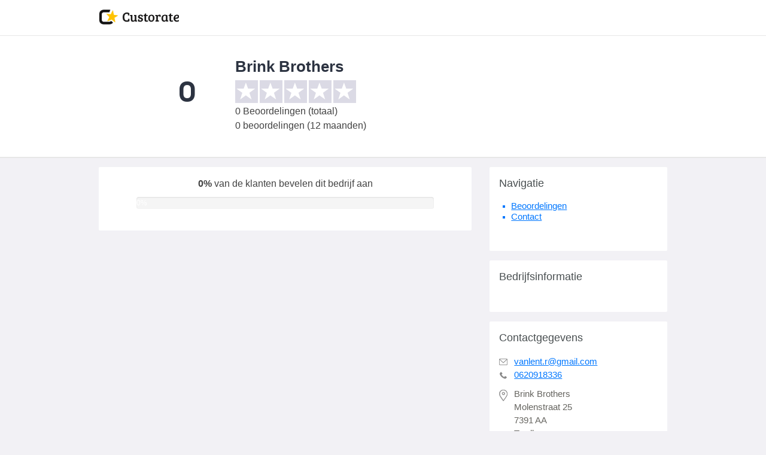

--- FILE ---
content_type: text/html; charset=utf-8
request_url: https://www.custorate.nl/beoordelingen/brink-brothers/
body_size: 3011
content:
<!DOCTYPE html><html lang="nl"><head><title>Brink Brothers - Twello - Beoordelingen</title><meta charset="UTF-8"><meta name="keywords" content="Brink Brothers,Twello,Molenstraat 25,beoordelingen,reviews,klant tevredenheid"><meta name="description" content="Weten of dit bedrijf betrouwbaar is? Bekijk beoordelingen over Brink Brothers via Custorate."><meta name="robots" content="index,follow,all"><link rel="shortcut icon" href="/favicon.ico" type="image/x-icon"> <meta name="viewport" content="width=device-width, initial-scale=1"><link href="/templates/custorate/css/bootstrap-review.min.css" rel="stylesheet"><link href="/templates/custorate/css/font-awesome.min.css" rel="stylesheet"><link href="/templates/custorate/css/beoordeling.css" rel="stylesheet"><link type="text/css" href="//fonts.googleapis.com/css?family=Titillium+Web:300,400,500,700,900" rel="stylesheet"><link href="https://fonts.googleapis.com/css?family=Rubik:300,400,500,700,900&display=swap" rel="stylesheet"><link href="/templates/custorate/img/favicon.ico" rel="shortcut icon" type="image/x-icon" /><script src="//ajax.googleapis.com/ajax/libs/jquery/1.11.1/jquery.min.js"></script><script>
(function(i,s,o,g,r,a,m){i['GoogleAnalyticsObject']=r;i[r]=i[r]||function(){
(i[r].q=i[r].q||[]).push(arguments)},i[r].l=1*new Date();a=s.createElement(o),
m=s.getElementsByTagName(o)[0];a.async=1;a.src=g;m.parentNode.insertBefore(a,m)
})(window,document,'script','//www.google-analytics.com/analytics.js','ga');
ga('create', 'UA-2791585-20', 'auto');
ga('send', 'pageview');
</script></head><body><header><nav class="navbar" role="navigation"><div class="container"><div class="navbar-header"><a class="navbar-brand" href="/" target="_blank"><img src="/templates/custorate/img/logo.png" alt="" /></a></div></div></nav></header><script>
function custorate(myText){
newtext = "";
if(myText != null){
for(a=0; a < myText.length; a+=3){
newtext += "&#"+myText[a]+''+myText[a+1]+''+myText[a+2]+";";
}
}
let txt = document.createElement("textarea");
txt.innerHTML = newtext;
return decodeURIComponent(txt.value);
}
function nummers(myText) {
return String.fromCharCode(myText);
}
/*
function addMore(info){
i = intervalCounter;
if(typeof(info[i]) != "undefined"){
naam = custorate(info[i]);
stars = nummers(info[i+1]);
date = custorate(info[i+2]);
title = custorate(info[i+3]);
tekst = custorate(info[i+4]);
aanbevolen = nummers(info[i+5]);
reactie = nummers(info[i+6]);
newrow = document.getElementById("exampleRow").cloneNode(1);
newrow.id = "new_"+naam;
newrow.getElementsByTagName("h4")[0].innerHTML = naam;
newrow.getElementsByTagName("h2")[0].innerHTML = title;
newrow.getElementsByClassName("score")[0].innerHTML = stars;
//window.console.log(stars);
newrow.getElementsByClassName("reviewBody")[0].innerHTML = tekst;
newrow.getElementsByClassName("aanbevolen")[0].innerHTML = aanbevolen=="Y"?"Ja":"Nee";
newrow.getElementsByClassName("datum")[0].innerHTML = date;
newrow.getElementsByClassName("reactie2")[0].innerHTML = "";
if(reactie.length>3){
newrow.getElementsByClassName("reactie2")[0].innerHTML = "<p class='reactie'>"+reactie+"</p>";
}
newrow.getElementsByClassName("glyphicon-star")[0].className = "glyphicon glyphicon-star starsGr";
newrow.getElementsByClassName("glyphicon-star")[1].className = "glyphicon glyphicon-star starsGr";
newrow.getElementsByClassName("glyphicon-star")[2].className = "glyphicon glyphicon-star starsGr";
newrow.getElementsByClassName("glyphicon-star")[3].className = "glyphicon glyphicon-star starsGr";
newrow.getElementsByClassName("glyphicon-star")[4].className = "glyphicon glyphicon-star starsGr";
stars = parseInt(stars);
if(stars >= 1){
newrow.getElementsByClassName("glyphicon-star")[0].className = "glyphicon glyphicon-star starsLg";
}
if(stars >= 2){
newrow.getElementsByClassName("glyphicon-star")[1].className = "glyphicon glyphicon-star starsLg";
}
if(stars >= 3){
newrow.getElementsByClassName("glyphicon-star")[2].className = "glyphicon glyphicon-star starsLg";
}
if(stars >= 4){
newrow.getElementsByClassName("glyphicon-star")[3].className = "glyphicon glyphicon-star starsLg";
}
if(stars >= 5){
newrow.getElementsByClassName("glyphicon-star")[4].className = "glyphicon glyphicon-star starsLg";
}
document.getElementById("exampleRow").parentNode.appendChild(newrow);
intervalCounter+= 7;
} else {
}
if(intervalCounter >= info.length-1){
}
}
*/
function loadDoc() {
url = '/beoordelingen/brink-brothers/?&blank=1';
var xhttp = new XMLHttpRequest();
xhttp.onreadystatechange = function() {
if (xhttp.readyState == 4 && xhttp.status == 200) {
var info = xhttp.responseText.split(" ");
var intervalCounter = 1;
var addNicely = setInterval(function(){
i = intervalCounter;
if(typeof(info[i]) != "undefined"){
naam = custorate(info[i]);
stars = nummers(info[i+1]);
date = custorate(info[i+2]);
title = custorate(info[i+3]);
tekst = custorate(info[i+4]);
aanbevolen = nummers(info[i+5]);
reactie = nummers(info[i+6]);
newrow = document.getElementById("exampleRow").cloneNode(1);
newrow.id = "new_"+naam;
newrow.getElementsByTagName("h4")[0].innerHTML = naam;
newrow.getElementsByTagName("h2")[0].innerHTML = title;
newrow.getElementsByClassName("score")[0].innerHTML = stars;
//window.console.log(stars);
newrow.getElementsByClassName("reviewBody")[0].innerHTML = tekst;
newrow.getElementsByClassName("aanbevolen")[0].innerHTML = aanbevolen=="Y"?"Ja":"Nee";
newrow.getElementsByClassName("datum")[0].innerHTML = date;
newrow.getElementsByClassName("reactie2")[0].innerHTML = "";
if(reactie.length>3){
newrow.getElementsByClassName("reactie2")[0].innerHTML = "<p class='reactie'>"+reactie+"</p>";
}
newrow.getElementsByClassName("glyphicon-star")[0].className = "glyphicon glyphicon-star starsGr";
newrow.getElementsByClassName("glyphicon-star")[1].className = "glyphicon glyphicon-star starsGr";
newrow.getElementsByClassName("glyphicon-star")[2].className = "glyphicon glyphicon-star starsGr";
newrow.getElementsByClassName("glyphicon-star")[3].className = "glyphicon glyphicon-star starsGr";
newrow.getElementsByClassName("glyphicon-star")[4].className = "glyphicon glyphicon-star starsGr";
stars = parseInt(stars);
if(stars >= 1){
newrow.getElementsByClassName("glyphicon-star")[0].className = "glyphicon glyphicon-star starsLg";
}
if(stars >= 2){
newrow.getElementsByClassName("glyphicon-star")[1].className = "glyphicon glyphicon-star starsLg";
}
if(stars >= 3){
newrow.getElementsByClassName("glyphicon-star")[2].className = "glyphicon glyphicon-star starsLg";
}
if(stars >= 4){
newrow.getElementsByClassName("glyphicon-star")[3].className = "glyphicon glyphicon-star starsLg";
}
if(stars >= 5){
newrow.getElementsByClassName("glyphicon-star")[4].className = "glyphicon glyphicon-star starsLg";
}
document.getElementById("exampleRow").parentNode.appendChild(newrow);
intervalCounter+= 7;
} else {
if(addNicely){
clearInterval(addNicely);
}
}
if(intervalCounter >= info.length-1){
clearInterval(addNicely);
}
}, 500);
}
};
xhttp.open("POST", url, true);
xhttp.send();
}
</script><script>
var loadmore = false;
function scrollF(){
// get more.
if(loadmore == false){
loadmore = true;
loadDoc();
}
}
document.addEventListener('scroll', function(e) {
scrollF();
});
</script><div class="visible-xs visible-sm sticky"><div class="profile-navigation"><div class="container"><a href="#overzicht" class="profile-navigation-item"> Overzicht</a><a href="#reviews" class="profile-navigation-item"> Reviews</a><a href="#contact" class="profile-navigation-item"> Contactgegvens</a></div></div></div><div itemscope itemtype="http://schema.org/LocalBusiness"><div class="company-profile-header" id="overzicht"><div class="container"><div class="row"><div class="col-md-10 col-md-offset-1"><meta itemprop="name" content="Brink Brothers"><div itemprop="aggregateRating" itemscope itemtype="http://schema.org/AggregateRating"><span itemprop="bestRating" content="10"></span><span itemprop="worstRating" content="1"></span><div class="col-md-2"><div class="beoordeling"><span itemprop="ratingValue">0</span></div></div><div class="col-md-6"><h1 property="itemReviewed" typeof="Thing"><span property="name">Brink Brothers</span></h1><p><span class="glyphicon glyphicon-star starsGr"></span><span class="glyphicon glyphicon-star starsGr"></span><span class="glyphicon glyphicon-star starsGr"></span><span class="glyphicon glyphicon-star starsGr"></span><span class="glyphicon glyphicon-star starsGr"></span><br /><span itemprop="reviewCount">0</span> Beoordelingen (totaal) <br/>
0 beoordelingen (12 maanden)</p></div></div><div class="col-md-4"></div></div></div></div></div><div class="container"><div class="row"><div class="col-md-8"><div class="row"><div class="col-md-12"><div class="white_box"><div class="row" ><p style="text-align: center;"><b>0%</b> van de klanten bevelen dit bedrijf aan</p><div style="width: 80%; margin-left: 10%; "><div class="progress"><div class="progress-bar progress-bar-success" role="progressbar" aria-valuenow="80" aria-valuemin="0" aria-valuemax="100" style="width: 0%;">
0%
</div></div></div></div></div></div></div><div><div id="nextrows"></div></div></div><div class="col-md-4"><div class="white_box"><h3 class="promotion_title">Navigatie</h3><ul><li><a href="/beoordelingen/brink-brothers/">Beoordelingen</a></li><li><a href="/beoordelingen/brink-brothers/contact/">Contact</a></li><br></ul></div><div class="white_box" id="contact"><h3>Bedrijfsinformatie</h3><br><p itemprop="description"></p></div><style>
.email-icon {
background: url(/templates/custorate/img/email_icon.png) no-repeat left 4px;
padding-left: 25px;
margin-bottom:5px;
}
.phone-icon {
background: url(/templates/custorate/img/phone_icon.png) no-repeat left 4px;
padding-left: 25px;
}
.no-icon {
padding-left: 25px;
}
.adress-icon {
background: url(/templates/custorate/img/marker.png) no-repeat left 4px;
padding-left: 25px;
}
</style><div class="white_box"><h3 class="promotion_title">Contactgegevens</h3><span property="email"><a class="email-icon" href="mailto:vanlent.r@gmail.com">vanlent.r@gmail.com</a></span><br/><a class="phone-icon" href="tel:0620918336"><span itemprop="telephone" content="0620918336">0620918336</span></a><br/> </p><div class="adress-icon"><span property="name">Brink Brothers</span><div itemprop="address" itemscope itemtype="http://schema.org/PostalAddress"><span itemprop="streetAddress">Molenstraat 25</span><br /><span itemprop="postalCode">7391 AA</span><br /><span itemprop="addressLocality">Twello </span><br /><meta itemprop="addressCountry" content="Nederland"></div></div></div><div class="white_box"><h3 class="promotion_title">Bent u ondernemer?</h3><p>Verbeter uw zichtbaarheid online, verbeter uw bedrijf door te uit te vinden wat uw klanten echt willen. Wordt beter gevonden door uw bedrijf en diensten online te promoten.</p><a rel="nofollow" href="https://www.custorate.nl/aanmelden">Meld u nu gratis aan.</a></div><div style="padding:0;background-color: #fff;"><script async src="https://pagead2.googlesyndication.com/pagead/js/adsbygoogle.js"></script><ins class="adsbygoogle"
style="display:block"
data-ad-client="ca-pub-3612171573155038"
data-ad-slot="9275675202"
data-ad-format="auto"
data-full-width-responsive="true"></ins><script>
(adsbygoogle = window.adsbygoogle || []).push({});
</script></div><div class="white_box"><h3 class="promotion_title">Custorate garanties</h3><ul><li>Echte feedback van klanten</li><li>Gecontroleerde gegevens</li><li>Redactionele controle & activering</li><li>Bemiddeling bij klachten</li></ul></div></div></div></div></div><script>window.startDate = Date.now();</script><script src="/assets/stats/stats.js"></script></body></html>

--- FILE ---
content_type: text/html; charset=utf-8
request_url: https://www.google.com/recaptcha/api2/aframe
body_size: 269
content:
<!DOCTYPE HTML><html><head><meta http-equiv="content-type" content="text/html; charset=UTF-8"></head><body><script nonce="W7pbiJ7KH7ZDg0xI6IkPjw">/** Anti-fraud and anti-abuse applications only. See google.com/recaptcha */ try{var clients={'sodar':'https://pagead2.googlesyndication.com/pagead/sodar?'};window.addEventListener("message",function(a){try{if(a.source===window.parent){var b=JSON.parse(a.data);var c=clients[b['id']];if(c){var d=document.createElement('img');d.src=c+b['params']+'&rc='+(localStorage.getItem("rc::a")?sessionStorage.getItem("rc::b"):"");window.document.body.appendChild(d);sessionStorage.setItem("rc::e",parseInt(sessionStorage.getItem("rc::e")||0)+1);localStorage.setItem("rc::h",'1769028058331');}}}catch(b){}});window.parent.postMessage("_grecaptcha_ready", "*");}catch(b){}</script></body></html>

--- FILE ---
content_type: text/json;charset=UTF-8
request_url: https://www.custorate.nl/assets/stats/s.php
body_size: -75
content:
{"private_key":"3e870473ed41f4fcd340e2ee7c9c3cb6__1769028057","message":"!"}